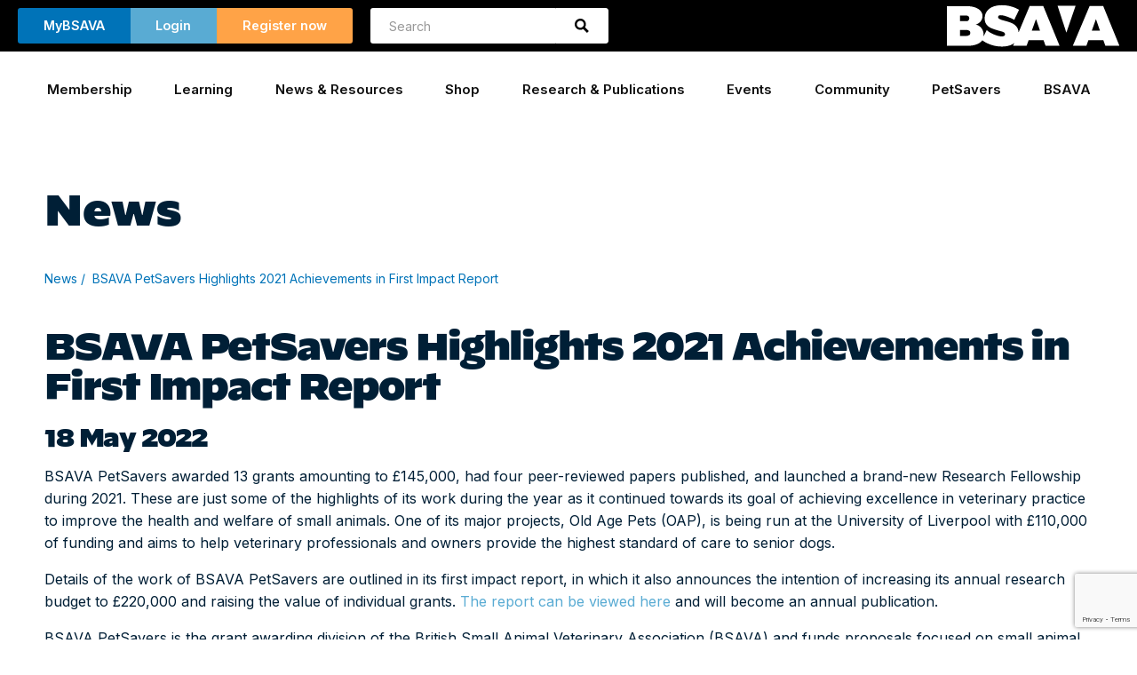

--- FILE ---
content_type: text/html; charset=utf-8
request_url: https://www.google.com/recaptcha/api2/anchor?ar=1&k=6Lc3biIiAAAAADksVtk4Bh_fd5heJzEHsbcpKpNu&co=aHR0cHM6Ly93d3cuYnNhdmEuY29tOjQ0Mw..&hl=en&v=PoyoqOPhxBO7pBk68S4YbpHZ&size=invisible&anchor-ms=20000&execute-ms=30000&cb=v9ziekipqv3n
body_size: 48932
content:
<!DOCTYPE HTML><html dir="ltr" lang="en"><head><meta http-equiv="Content-Type" content="text/html; charset=UTF-8">
<meta http-equiv="X-UA-Compatible" content="IE=edge">
<title>reCAPTCHA</title>
<style type="text/css">
/* cyrillic-ext */
@font-face {
  font-family: 'Roboto';
  font-style: normal;
  font-weight: 400;
  font-stretch: 100%;
  src: url(//fonts.gstatic.com/s/roboto/v48/KFO7CnqEu92Fr1ME7kSn66aGLdTylUAMa3GUBHMdazTgWw.woff2) format('woff2');
  unicode-range: U+0460-052F, U+1C80-1C8A, U+20B4, U+2DE0-2DFF, U+A640-A69F, U+FE2E-FE2F;
}
/* cyrillic */
@font-face {
  font-family: 'Roboto';
  font-style: normal;
  font-weight: 400;
  font-stretch: 100%;
  src: url(//fonts.gstatic.com/s/roboto/v48/KFO7CnqEu92Fr1ME7kSn66aGLdTylUAMa3iUBHMdazTgWw.woff2) format('woff2');
  unicode-range: U+0301, U+0400-045F, U+0490-0491, U+04B0-04B1, U+2116;
}
/* greek-ext */
@font-face {
  font-family: 'Roboto';
  font-style: normal;
  font-weight: 400;
  font-stretch: 100%;
  src: url(//fonts.gstatic.com/s/roboto/v48/KFO7CnqEu92Fr1ME7kSn66aGLdTylUAMa3CUBHMdazTgWw.woff2) format('woff2');
  unicode-range: U+1F00-1FFF;
}
/* greek */
@font-face {
  font-family: 'Roboto';
  font-style: normal;
  font-weight: 400;
  font-stretch: 100%;
  src: url(//fonts.gstatic.com/s/roboto/v48/KFO7CnqEu92Fr1ME7kSn66aGLdTylUAMa3-UBHMdazTgWw.woff2) format('woff2');
  unicode-range: U+0370-0377, U+037A-037F, U+0384-038A, U+038C, U+038E-03A1, U+03A3-03FF;
}
/* math */
@font-face {
  font-family: 'Roboto';
  font-style: normal;
  font-weight: 400;
  font-stretch: 100%;
  src: url(//fonts.gstatic.com/s/roboto/v48/KFO7CnqEu92Fr1ME7kSn66aGLdTylUAMawCUBHMdazTgWw.woff2) format('woff2');
  unicode-range: U+0302-0303, U+0305, U+0307-0308, U+0310, U+0312, U+0315, U+031A, U+0326-0327, U+032C, U+032F-0330, U+0332-0333, U+0338, U+033A, U+0346, U+034D, U+0391-03A1, U+03A3-03A9, U+03B1-03C9, U+03D1, U+03D5-03D6, U+03F0-03F1, U+03F4-03F5, U+2016-2017, U+2034-2038, U+203C, U+2040, U+2043, U+2047, U+2050, U+2057, U+205F, U+2070-2071, U+2074-208E, U+2090-209C, U+20D0-20DC, U+20E1, U+20E5-20EF, U+2100-2112, U+2114-2115, U+2117-2121, U+2123-214F, U+2190, U+2192, U+2194-21AE, U+21B0-21E5, U+21F1-21F2, U+21F4-2211, U+2213-2214, U+2216-22FF, U+2308-230B, U+2310, U+2319, U+231C-2321, U+2336-237A, U+237C, U+2395, U+239B-23B7, U+23D0, U+23DC-23E1, U+2474-2475, U+25AF, U+25B3, U+25B7, U+25BD, U+25C1, U+25CA, U+25CC, U+25FB, U+266D-266F, U+27C0-27FF, U+2900-2AFF, U+2B0E-2B11, U+2B30-2B4C, U+2BFE, U+3030, U+FF5B, U+FF5D, U+1D400-1D7FF, U+1EE00-1EEFF;
}
/* symbols */
@font-face {
  font-family: 'Roboto';
  font-style: normal;
  font-weight: 400;
  font-stretch: 100%;
  src: url(//fonts.gstatic.com/s/roboto/v48/KFO7CnqEu92Fr1ME7kSn66aGLdTylUAMaxKUBHMdazTgWw.woff2) format('woff2');
  unicode-range: U+0001-000C, U+000E-001F, U+007F-009F, U+20DD-20E0, U+20E2-20E4, U+2150-218F, U+2190, U+2192, U+2194-2199, U+21AF, U+21E6-21F0, U+21F3, U+2218-2219, U+2299, U+22C4-22C6, U+2300-243F, U+2440-244A, U+2460-24FF, U+25A0-27BF, U+2800-28FF, U+2921-2922, U+2981, U+29BF, U+29EB, U+2B00-2BFF, U+4DC0-4DFF, U+FFF9-FFFB, U+10140-1018E, U+10190-1019C, U+101A0, U+101D0-101FD, U+102E0-102FB, U+10E60-10E7E, U+1D2C0-1D2D3, U+1D2E0-1D37F, U+1F000-1F0FF, U+1F100-1F1AD, U+1F1E6-1F1FF, U+1F30D-1F30F, U+1F315, U+1F31C, U+1F31E, U+1F320-1F32C, U+1F336, U+1F378, U+1F37D, U+1F382, U+1F393-1F39F, U+1F3A7-1F3A8, U+1F3AC-1F3AF, U+1F3C2, U+1F3C4-1F3C6, U+1F3CA-1F3CE, U+1F3D4-1F3E0, U+1F3ED, U+1F3F1-1F3F3, U+1F3F5-1F3F7, U+1F408, U+1F415, U+1F41F, U+1F426, U+1F43F, U+1F441-1F442, U+1F444, U+1F446-1F449, U+1F44C-1F44E, U+1F453, U+1F46A, U+1F47D, U+1F4A3, U+1F4B0, U+1F4B3, U+1F4B9, U+1F4BB, U+1F4BF, U+1F4C8-1F4CB, U+1F4D6, U+1F4DA, U+1F4DF, U+1F4E3-1F4E6, U+1F4EA-1F4ED, U+1F4F7, U+1F4F9-1F4FB, U+1F4FD-1F4FE, U+1F503, U+1F507-1F50B, U+1F50D, U+1F512-1F513, U+1F53E-1F54A, U+1F54F-1F5FA, U+1F610, U+1F650-1F67F, U+1F687, U+1F68D, U+1F691, U+1F694, U+1F698, U+1F6AD, U+1F6B2, U+1F6B9-1F6BA, U+1F6BC, U+1F6C6-1F6CF, U+1F6D3-1F6D7, U+1F6E0-1F6EA, U+1F6F0-1F6F3, U+1F6F7-1F6FC, U+1F700-1F7FF, U+1F800-1F80B, U+1F810-1F847, U+1F850-1F859, U+1F860-1F887, U+1F890-1F8AD, U+1F8B0-1F8BB, U+1F8C0-1F8C1, U+1F900-1F90B, U+1F93B, U+1F946, U+1F984, U+1F996, U+1F9E9, U+1FA00-1FA6F, U+1FA70-1FA7C, U+1FA80-1FA89, U+1FA8F-1FAC6, U+1FACE-1FADC, U+1FADF-1FAE9, U+1FAF0-1FAF8, U+1FB00-1FBFF;
}
/* vietnamese */
@font-face {
  font-family: 'Roboto';
  font-style: normal;
  font-weight: 400;
  font-stretch: 100%;
  src: url(//fonts.gstatic.com/s/roboto/v48/KFO7CnqEu92Fr1ME7kSn66aGLdTylUAMa3OUBHMdazTgWw.woff2) format('woff2');
  unicode-range: U+0102-0103, U+0110-0111, U+0128-0129, U+0168-0169, U+01A0-01A1, U+01AF-01B0, U+0300-0301, U+0303-0304, U+0308-0309, U+0323, U+0329, U+1EA0-1EF9, U+20AB;
}
/* latin-ext */
@font-face {
  font-family: 'Roboto';
  font-style: normal;
  font-weight: 400;
  font-stretch: 100%;
  src: url(//fonts.gstatic.com/s/roboto/v48/KFO7CnqEu92Fr1ME7kSn66aGLdTylUAMa3KUBHMdazTgWw.woff2) format('woff2');
  unicode-range: U+0100-02BA, U+02BD-02C5, U+02C7-02CC, U+02CE-02D7, U+02DD-02FF, U+0304, U+0308, U+0329, U+1D00-1DBF, U+1E00-1E9F, U+1EF2-1EFF, U+2020, U+20A0-20AB, U+20AD-20C0, U+2113, U+2C60-2C7F, U+A720-A7FF;
}
/* latin */
@font-face {
  font-family: 'Roboto';
  font-style: normal;
  font-weight: 400;
  font-stretch: 100%;
  src: url(//fonts.gstatic.com/s/roboto/v48/KFO7CnqEu92Fr1ME7kSn66aGLdTylUAMa3yUBHMdazQ.woff2) format('woff2');
  unicode-range: U+0000-00FF, U+0131, U+0152-0153, U+02BB-02BC, U+02C6, U+02DA, U+02DC, U+0304, U+0308, U+0329, U+2000-206F, U+20AC, U+2122, U+2191, U+2193, U+2212, U+2215, U+FEFF, U+FFFD;
}
/* cyrillic-ext */
@font-face {
  font-family: 'Roboto';
  font-style: normal;
  font-weight: 500;
  font-stretch: 100%;
  src: url(//fonts.gstatic.com/s/roboto/v48/KFO7CnqEu92Fr1ME7kSn66aGLdTylUAMa3GUBHMdazTgWw.woff2) format('woff2');
  unicode-range: U+0460-052F, U+1C80-1C8A, U+20B4, U+2DE0-2DFF, U+A640-A69F, U+FE2E-FE2F;
}
/* cyrillic */
@font-face {
  font-family: 'Roboto';
  font-style: normal;
  font-weight: 500;
  font-stretch: 100%;
  src: url(//fonts.gstatic.com/s/roboto/v48/KFO7CnqEu92Fr1ME7kSn66aGLdTylUAMa3iUBHMdazTgWw.woff2) format('woff2');
  unicode-range: U+0301, U+0400-045F, U+0490-0491, U+04B0-04B1, U+2116;
}
/* greek-ext */
@font-face {
  font-family: 'Roboto';
  font-style: normal;
  font-weight: 500;
  font-stretch: 100%;
  src: url(//fonts.gstatic.com/s/roboto/v48/KFO7CnqEu92Fr1ME7kSn66aGLdTylUAMa3CUBHMdazTgWw.woff2) format('woff2');
  unicode-range: U+1F00-1FFF;
}
/* greek */
@font-face {
  font-family: 'Roboto';
  font-style: normal;
  font-weight: 500;
  font-stretch: 100%;
  src: url(//fonts.gstatic.com/s/roboto/v48/KFO7CnqEu92Fr1ME7kSn66aGLdTylUAMa3-UBHMdazTgWw.woff2) format('woff2');
  unicode-range: U+0370-0377, U+037A-037F, U+0384-038A, U+038C, U+038E-03A1, U+03A3-03FF;
}
/* math */
@font-face {
  font-family: 'Roboto';
  font-style: normal;
  font-weight: 500;
  font-stretch: 100%;
  src: url(//fonts.gstatic.com/s/roboto/v48/KFO7CnqEu92Fr1ME7kSn66aGLdTylUAMawCUBHMdazTgWw.woff2) format('woff2');
  unicode-range: U+0302-0303, U+0305, U+0307-0308, U+0310, U+0312, U+0315, U+031A, U+0326-0327, U+032C, U+032F-0330, U+0332-0333, U+0338, U+033A, U+0346, U+034D, U+0391-03A1, U+03A3-03A9, U+03B1-03C9, U+03D1, U+03D5-03D6, U+03F0-03F1, U+03F4-03F5, U+2016-2017, U+2034-2038, U+203C, U+2040, U+2043, U+2047, U+2050, U+2057, U+205F, U+2070-2071, U+2074-208E, U+2090-209C, U+20D0-20DC, U+20E1, U+20E5-20EF, U+2100-2112, U+2114-2115, U+2117-2121, U+2123-214F, U+2190, U+2192, U+2194-21AE, U+21B0-21E5, U+21F1-21F2, U+21F4-2211, U+2213-2214, U+2216-22FF, U+2308-230B, U+2310, U+2319, U+231C-2321, U+2336-237A, U+237C, U+2395, U+239B-23B7, U+23D0, U+23DC-23E1, U+2474-2475, U+25AF, U+25B3, U+25B7, U+25BD, U+25C1, U+25CA, U+25CC, U+25FB, U+266D-266F, U+27C0-27FF, U+2900-2AFF, U+2B0E-2B11, U+2B30-2B4C, U+2BFE, U+3030, U+FF5B, U+FF5D, U+1D400-1D7FF, U+1EE00-1EEFF;
}
/* symbols */
@font-face {
  font-family: 'Roboto';
  font-style: normal;
  font-weight: 500;
  font-stretch: 100%;
  src: url(//fonts.gstatic.com/s/roboto/v48/KFO7CnqEu92Fr1ME7kSn66aGLdTylUAMaxKUBHMdazTgWw.woff2) format('woff2');
  unicode-range: U+0001-000C, U+000E-001F, U+007F-009F, U+20DD-20E0, U+20E2-20E4, U+2150-218F, U+2190, U+2192, U+2194-2199, U+21AF, U+21E6-21F0, U+21F3, U+2218-2219, U+2299, U+22C4-22C6, U+2300-243F, U+2440-244A, U+2460-24FF, U+25A0-27BF, U+2800-28FF, U+2921-2922, U+2981, U+29BF, U+29EB, U+2B00-2BFF, U+4DC0-4DFF, U+FFF9-FFFB, U+10140-1018E, U+10190-1019C, U+101A0, U+101D0-101FD, U+102E0-102FB, U+10E60-10E7E, U+1D2C0-1D2D3, U+1D2E0-1D37F, U+1F000-1F0FF, U+1F100-1F1AD, U+1F1E6-1F1FF, U+1F30D-1F30F, U+1F315, U+1F31C, U+1F31E, U+1F320-1F32C, U+1F336, U+1F378, U+1F37D, U+1F382, U+1F393-1F39F, U+1F3A7-1F3A8, U+1F3AC-1F3AF, U+1F3C2, U+1F3C4-1F3C6, U+1F3CA-1F3CE, U+1F3D4-1F3E0, U+1F3ED, U+1F3F1-1F3F3, U+1F3F5-1F3F7, U+1F408, U+1F415, U+1F41F, U+1F426, U+1F43F, U+1F441-1F442, U+1F444, U+1F446-1F449, U+1F44C-1F44E, U+1F453, U+1F46A, U+1F47D, U+1F4A3, U+1F4B0, U+1F4B3, U+1F4B9, U+1F4BB, U+1F4BF, U+1F4C8-1F4CB, U+1F4D6, U+1F4DA, U+1F4DF, U+1F4E3-1F4E6, U+1F4EA-1F4ED, U+1F4F7, U+1F4F9-1F4FB, U+1F4FD-1F4FE, U+1F503, U+1F507-1F50B, U+1F50D, U+1F512-1F513, U+1F53E-1F54A, U+1F54F-1F5FA, U+1F610, U+1F650-1F67F, U+1F687, U+1F68D, U+1F691, U+1F694, U+1F698, U+1F6AD, U+1F6B2, U+1F6B9-1F6BA, U+1F6BC, U+1F6C6-1F6CF, U+1F6D3-1F6D7, U+1F6E0-1F6EA, U+1F6F0-1F6F3, U+1F6F7-1F6FC, U+1F700-1F7FF, U+1F800-1F80B, U+1F810-1F847, U+1F850-1F859, U+1F860-1F887, U+1F890-1F8AD, U+1F8B0-1F8BB, U+1F8C0-1F8C1, U+1F900-1F90B, U+1F93B, U+1F946, U+1F984, U+1F996, U+1F9E9, U+1FA00-1FA6F, U+1FA70-1FA7C, U+1FA80-1FA89, U+1FA8F-1FAC6, U+1FACE-1FADC, U+1FADF-1FAE9, U+1FAF0-1FAF8, U+1FB00-1FBFF;
}
/* vietnamese */
@font-face {
  font-family: 'Roboto';
  font-style: normal;
  font-weight: 500;
  font-stretch: 100%;
  src: url(//fonts.gstatic.com/s/roboto/v48/KFO7CnqEu92Fr1ME7kSn66aGLdTylUAMa3OUBHMdazTgWw.woff2) format('woff2');
  unicode-range: U+0102-0103, U+0110-0111, U+0128-0129, U+0168-0169, U+01A0-01A1, U+01AF-01B0, U+0300-0301, U+0303-0304, U+0308-0309, U+0323, U+0329, U+1EA0-1EF9, U+20AB;
}
/* latin-ext */
@font-face {
  font-family: 'Roboto';
  font-style: normal;
  font-weight: 500;
  font-stretch: 100%;
  src: url(//fonts.gstatic.com/s/roboto/v48/KFO7CnqEu92Fr1ME7kSn66aGLdTylUAMa3KUBHMdazTgWw.woff2) format('woff2');
  unicode-range: U+0100-02BA, U+02BD-02C5, U+02C7-02CC, U+02CE-02D7, U+02DD-02FF, U+0304, U+0308, U+0329, U+1D00-1DBF, U+1E00-1E9F, U+1EF2-1EFF, U+2020, U+20A0-20AB, U+20AD-20C0, U+2113, U+2C60-2C7F, U+A720-A7FF;
}
/* latin */
@font-face {
  font-family: 'Roboto';
  font-style: normal;
  font-weight: 500;
  font-stretch: 100%;
  src: url(//fonts.gstatic.com/s/roboto/v48/KFO7CnqEu92Fr1ME7kSn66aGLdTylUAMa3yUBHMdazQ.woff2) format('woff2');
  unicode-range: U+0000-00FF, U+0131, U+0152-0153, U+02BB-02BC, U+02C6, U+02DA, U+02DC, U+0304, U+0308, U+0329, U+2000-206F, U+20AC, U+2122, U+2191, U+2193, U+2212, U+2215, U+FEFF, U+FFFD;
}
/* cyrillic-ext */
@font-face {
  font-family: 'Roboto';
  font-style: normal;
  font-weight: 900;
  font-stretch: 100%;
  src: url(//fonts.gstatic.com/s/roboto/v48/KFO7CnqEu92Fr1ME7kSn66aGLdTylUAMa3GUBHMdazTgWw.woff2) format('woff2');
  unicode-range: U+0460-052F, U+1C80-1C8A, U+20B4, U+2DE0-2DFF, U+A640-A69F, U+FE2E-FE2F;
}
/* cyrillic */
@font-face {
  font-family: 'Roboto';
  font-style: normal;
  font-weight: 900;
  font-stretch: 100%;
  src: url(//fonts.gstatic.com/s/roboto/v48/KFO7CnqEu92Fr1ME7kSn66aGLdTylUAMa3iUBHMdazTgWw.woff2) format('woff2');
  unicode-range: U+0301, U+0400-045F, U+0490-0491, U+04B0-04B1, U+2116;
}
/* greek-ext */
@font-face {
  font-family: 'Roboto';
  font-style: normal;
  font-weight: 900;
  font-stretch: 100%;
  src: url(//fonts.gstatic.com/s/roboto/v48/KFO7CnqEu92Fr1ME7kSn66aGLdTylUAMa3CUBHMdazTgWw.woff2) format('woff2');
  unicode-range: U+1F00-1FFF;
}
/* greek */
@font-face {
  font-family: 'Roboto';
  font-style: normal;
  font-weight: 900;
  font-stretch: 100%;
  src: url(//fonts.gstatic.com/s/roboto/v48/KFO7CnqEu92Fr1ME7kSn66aGLdTylUAMa3-UBHMdazTgWw.woff2) format('woff2');
  unicode-range: U+0370-0377, U+037A-037F, U+0384-038A, U+038C, U+038E-03A1, U+03A3-03FF;
}
/* math */
@font-face {
  font-family: 'Roboto';
  font-style: normal;
  font-weight: 900;
  font-stretch: 100%;
  src: url(//fonts.gstatic.com/s/roboto/v48/KFO7CnqEu92Fr1ME7kSn66aGLdTylUAMawCUBHMdazTgWw.woff2) format('woff2');
  unicode-range: U+0302-0303, U+0305, U+0307-0308, U+0310, U+0312, U+0315, U+031A, U+0326-0327, U+032C, U+032F-0330, U+0332-0333, U+0338, U+033A, U+0346, U+034D, U+0391-03A1, U+03A3-03A9, U+03B1-03C9, U+03D1, U+03D5-03D6, U+03F0-03F1, U+03F4-03F5, U+2016-2017, U+2034-2038, U+203C, U+2040, U+2043, U+2047, U+2050, U+2057, U+205F, U+2070-2071, U+2074-208E, U+2090-209C, U+20D0-20DC, U+20E1, U+20E5-20EF, U+2100-2112, U+2114-2115, U+2117-2121, U+2123-214F, U+2190, U+2192, U+2194-21AE, U+21B0-21E5, U+21F1-21F2, U+21F4-2211, U+2213-2214, U+2216-22FF, U+2308-230B, U+2310, U+2319, U+231C-2321, U+2336-237A, U+237C, U+2395, U+239B-23B7, U+23D0, U+23DC-23E1, U+2474-2475, U+25AF, U+25B3, U+25B7, U+25BD, U+25C1, U+25CA, U+25CC, U+25FB, U+266D-266F, U+27C0-27FF, U+2900-2AFF, U+2B0E-2B11, U+2B30-2B4C, U+2BFE, U+3030, U+FF5B, U+FF5D, U+1D400-1D7FF, U+1EE00-1EEFF;
}
/* symbols */
@font-face {
  font-family: 'Roboto';
  font-style: normal;
  font-weight: 900;
  font-stretch: 100%;
  src: url(//fonts.gstatic.com/s/roboto/v48/KFO7CnqEu92Fr1ME7kSn66aGLdTylUAMaxKUBHMdazTgWw.woff2) format('woff2');
  unicode-range: U+0001-000C, U+000E-001F, U+007F-009F, U+20DD-20E0, U+20E2-20E4, U+2150-218F, U+2190, U+2192, U+2194-2199, U+21AF, U+21E6-21F0, U+21F3, U+2218-2219, U+2299, U+22C4-22C6, U+2300-243F, U+2440-244A, U+2460-24FF, U+25A0-27BF, U+2800-28FF, U+2921-2922, U+2981, U+29BF, U+29EB, U+2B00-2BFF, U+4DC0-4DFF, U+FFF9-FFFB, U+10140-1018E, U+10190-1019C, U+101A0, U+101D0-101FD, U+102E0-102FB, U+10E60-10E7E, U+1D2C0-1D2D3, U+1D2E0-1D37F, U+1F000-1F0FF, U+1F100-1F1AD, U+1F1E6-1F1FF, U+1F30D-1F30F, U+1F315, U+1F31C, U+1F31E, U+1F320-1F32C, U+1F336, U+1F378, U+1F37D, U+1F382, U+1F393-1F39F, U+1F3A7-1F3A8, U+1F3AC-1F3AF, U+1F3C2, U+1F3C4-1F3C6, U+1F3CA-1F3CE, U+1F3D4-1F3E0, U+1F3ED, U+1F3F1-1F3F3, U+1F3F5-1F3F7, U+1F408, U+1F415, U+1F41F, U+1F426, U+1F43F, U+1F441-1F442, U+1F444, U+1F446-1F449, U+1F44C-1F44E, U+1F453, U+1F46A, U+1F47D, U+1F4A3, U+1F4B0, U+1F4B3, U+1F4B9, U+1F4BB, U+1F4BF, U+1F4C8-1F4CB, U+1F4D6, U+1F4DA, U+1F4DF, U+1F4E3-1F4E6, U+1F4EA-1F4ED, U+1F4F7, U+1F4F9-1F4FB, U+1F4FD-1F4FE, U+1F503, U+1F507-1F50B, U+1F50D, U+1F512-1F513, U+1F53E-1F54A, U+1F54F-1F5FA, U+1F610, U+1F650-1F67F, U+1F687, U+1F68D, U+1F691, U+1F694, U+1F698, U+1F6AD, U+1F6B2, U+1F6B9-1F6BA, U+1F6BC, U+1F6C6-1F6CF, U+1F6D3-1F6D7, U+1F6E0-1F6EA, U+1F6F0-1F6F3, U+1F6F7-1F6FC, U+1F700-1F7FF, U+1F800-1F80B, U+1F810-1F847, U+1F850-1F859, U+1F860-1F887, U+1F890-1F8AD, U+1F8B0-1F8BB, U+1F8C0-1F8C1, U+1F900-1F90B, U+1F93B, U+1F946, U+1F984, U+1F996, U+1F9E9, U+1FA00-1FA6F, U+1FA70-1FA7C, U+1FA80-1FA89, U+1FA8F-1FAC6, U+1FACE-1FADC, U+1FADF-1FAE9, U+1FAF0-1FAF8, U+1FB00-1FBFF;
}
/* vietnamese */
@font-face {
  font-family: 'Roboto';
  font-style: normal;
  font-weight: 900;
  font-stretch: 100%;
  src: url(//fonts.gstatic.com/s/roboto/v48/KFO7CnqEu92Fr1ME7kSn66aGLdTylUAMa3OUBHMdazTgWw.woff2) format('woff2');
  unicode-range: U+0102-0103, U+0110-0111, U+0128-0129, U+0168-0169, U+01A0-01A1, U+01AF-01B0, U+0300-0301, U+0303-0304, U+0308-0309, U+0323, U+0329, U+1EA0-1EF9, U+20AB;
}
/* latin-ext */
@font-face {
  font-family: 'Roboto';
  font-style: normal;
  font-weight: 900;
  font-stretch: 100%;
  src: url(//fonts.gstatic.com/s/roboto/v48/KFO7CnqEu92Fr1ME7kSn66aGLdTylUAMa3KUBHMdazTgWw.woff2) format('woff2');
  unicode-range: U+0100-02BA, U+02BD-02C5, U+02C7-02CC, U+02CE-02D7, U+02DD-02FF, U+0304, U+0308, U+0329, U+1D00-1DBF, U+1E00-1E9F, U+1EF2-1EFF, U+2020, U+20A0-20AB, U+20AD-20C0, U+2113, U+2C60-2C7F, U+A720-A7FF;
}
/* latin */
@font-face {
  font-family: 'Roboto';
  font-style: normal;
  font-weight: 900;
  font-stretch: 100%;
  src: url(//fonts.gstatic.com/s/roboto/v48/KFO7CnqEu92Fr1ME7kSn66aGLdTylUAMa3yUBHMdazQ.woff2) format('woff2');
  unicode-range: U+0000-00FF, U+0131, U+0152-0153, U+02BB-02BC, U+02C6, U+02DA, U+02DC, U+0304, U+0308, U+0329, U+2000-206F, U+20AC, U+2122, U+2191, U+2193, U+2212, U+2215, U+FEFF, U+FFFD;
}

</style>
<link rel="stylesheet" type="text/css" href="https://www.gstatic.com/recaptcha/releases/PoyoqOPhxBO7pBk68S4YbpHZ/styles__ltr.css">
<script nonce="pS93LTHrKtut8MDOEfbp-A" type="text/javascript">window['__recaptcha_api'] = 'https://www.google.com/recaptcha/api2/';</script>
<script type="text/javascript" src="https://www.gstatic.com/recaptcha/releases/PoyoqOPhxBO7pBk68S4YbpHZ/recaptcha__en.js" nonce="pS93LTHrKtut8MDOEfbp-A">
      
    </script></head>
<body><div id="rc-anchor-alert" class="rc-anchor-alert"></div>
<input type="hidden" id="recaptcha-token" value="[base64]">
<script type="text/javascript" nonce="pS93LTHrKtut8MDOEfbp-A">
      recaptcha.anchor.Main.init("[\x22ainput\x22,[\x22bgdata\x22,\x22\x22,\[base64]/[base64]/MjU1Ong/[base64]/[base64]/[base64]/[base64]/[base64]/[base64]/[base64]/[base64]/[base64]/[base64]/[base64]/[base64]/[base64]/[base64]/[base64]\\u003d\x22,\[base64]\x22,\x22FMKnYw7DmMKlK13CvMKLJMOBOEDDvsKHw7doBcKXw5t4wprDoE53w77Ct1vDiF/Ck8Kmw6PClCZuGsOCw44tTwXCh8KVM3Q1w7cQG8OPcRd8QsOAwrl1VMKXw5HDnl/[base64]/DnMKEw4FoYFfDmMKqPRHCqMKqwppkeTNrw6NGNsOTw4DCmcO2K0Q8wrYlZsO3wppjGSh+w7h5Z3fDrMK5ay/DonMkQMOVwqrCpsOOw4PDuMO3w5xiw4nDgcKPwrhSw5/DncOXwp7CtcOIYgg3w73CpMOhw4XDiiIPND9Uw4/DjcOnMG/DpHLDvsOoRUXCo8ODbMK9wp/Dp8Ofw7zCnMKJwo1Gw409wqdRw7jDpl3CqkTDsnrDjMKXw4PDhwtRwrZNTsK9OsKcEMOkwoPCl8KXTcKgwqFVH250F8KtL8OCw5EvwqZPTsKRwqALTAFCw55JWMK0wrk7w7HDtU9tSAPDtcOkwr/Co8OyPArCmsOmwqofwqErw4FOJ8O2TnlCKsOia8KwC8OnLQrCvlIVw5PDkWUfw5Bjwo0+w6DCtHMmLcO3wpLDtEg0w6zCqFzCncKbBm3Dl8OFHVhxTFkRDMKDwrnDtXPCmsO4w43DsnXDl8OyRBXDsxBCwp1xw65lwqbCgMKMwogyMMKVSS3Cpi/CqhzCogDDiVEfw5/DmcKEOjIew6U9fMO9wqgAY8O5emZnQMOLF8OFSMO7wrTCnGzCkXwuB8O+EQjCqsKkwqLDv2VXwrR9HsOBPcOfw7HDig5sw4HDmFpGw6DCosKswrDDrcOCwpnCnVzDsgJHw5/CojXCo8KAB3wBw5nDlMKVPnbCusKXw4UWK0TDvnTCnMKvwrLCmyIbwrPCuiDCtMOxw54vwrQHw7/DoTkeFsKpw6bDj2gpBcOfZcKQNw7DisKLYizCgcKVw5crwokoLQHCisOHwq0/R8OGwoo/a8OuYcOwPMOXCTZSw6sLwoFKw5fDo3vDuSnCvMOfwpvCnsK/KsKHw5zCuAnDmcONZcOHXHYPCywQOsKBwo3CuxIZw7HCi23CsAfCvwVvwrfDnMKMw7dgOV89w4DCmF/DjMKDBHguw6VMYcKBw7cTwqxhw5bDmU/DkEJiw6EjwrcYw47CmMOjwofDssKtw5UPNsKKw4TCtQ3CmcOkf2bCkSnCncOyGS3CvcKDQFXCqsOJwp0PGiogwqfDg281VMOqTsOAwoPClBXCu8KTdcOOw4zDuyd3OznCrx/[base64]/UVEANiTCsMKlNl0nw7LCg8K9wptjAcOTwosKTgzCuxoqw7HCncKSw7jCuV1cPgnDni4nwrsAb8KfwrrCsiXClMO0w5wGwrY8w4RwwpYiwoPDu8Oxw53Ck8ObIcKCw5ZIwpjCqBYTQcKjDsKTw6fDqcKtwp/DhMKEaMKBw5DCgClVwp9cwpVVXU/DsF7ChhldIxFSw5tDP8OYCMKzw5FqCMKVPcO7agEew5LCqMOYw5HDpFDCv07DunACw6VYwogUw73CtSUnwr/[base64]/Cr8OTwp8Gw7bDk0/DrS/DtGM5w4TDvsKow6nDpsKkw7fCnxYEw4chRsKzDlLCkxPDiGw1wqwEKF8cIsKPwrtiKG42eFDCoCfCgsKOBMKwR0jClxMRw7xVw6zCsG9Dw7ABTyHCqcKgwq1ow4vCqcOMc3o2wqzDlMKow5tyAsOiw7x2w47DhsO5wpIew7Z/w7DCvcO9Si/DgjrCt8OIXGt7wrdyAlfDmcKPK8KKw6l1w7lSw4nDqcKxw60SwrfCmcOKw4HCn21TaTPCr8K/[base64]/CnsO+V8OhAlrCucKKLsKnw4w3GAAmbcK1FcOyw5TCmcOwwpdDdsKLd8Okw4Blw47Dm8K6MErDjR40wq0yVXYswr3DpQbCi8KSRAdOw5ZcMgzCmMOpw73CocKowqLCmcKYw7PDqxIpw6HCi3/Cg8KAwrE0eSPDj8OCwpfChcKkwqd6wojDjTwETXrDpDHCoHQsTG7DqRIPwpLCoz0LAcOAPHJXJMOfwrbDlMKEw4bCm0MvbcKXJ8KVBcO6w7MuA8KeLcO9wo7ChEXCj8Oww5NZwr/CgWIYTFTDksOKwqFYSH4/w7ZUw58GdMKzw7TCnGISw5o+GgjDqcK8w5xow4DDkMK7G8KkYwZ6NwNQAcOawp3Cq8K+RThAw5wfw4zDiMOfw5Ihw5TDvT9kw6HChyLCn23Cj8K9wqsgwrHCiMOnwpc/w4HCgcObw5XChMKoZ8OSdFfDkRd2wofCl8Khw5J6wrLDvMK4w6U/PRbDmcOew6smwqh4woTCkgwXw6cewpjDmENyw4RjMV3DhcKZw4QIKEsMwrHCksO9FVJyaMKHw5cBw6lDfykFa8OMw7c+PUdFexoiwoZ2V8Osw6wDwp8fw5fCtsOZwptVCsKvS3XDqsOOw7/DqcOTw5tEDcKudcO5w7/CthJFLsKMwqrDlMKAwqgDwpXDgj4nesK8bW5SDMO5w6pMBMOoc8KPN0bDoS5/H8KVCS3DhsOfUA/CnMKew6PCh8KNF8Ocwr/DmkTChcONw7zDgjvDv0fCkMOCNsKkw4kiFjRXwokLUxoaw7bCnMKTw5jDiMKFwqHDnsKswo16TMOSwpzCgcObw6AfTHDDnngLVXhkw5hvw7NhwofDrnTDu0NGFjDDm8KaYl/CgXDDoMK4CkbCsMKcwrrDusKuGlctACdhfcKww4AnLCXCqkRUw4fDiE9tw7MMwrfCs8OKMcOKwpLDvsKzWyrDm8OJBsONwqJGw7nChsOWK3rCmHgmw6rCllJcV8O6eGUwwpXCjsOMw77Cj8KbJC/[base64]/[base64]/DhhQTcMK3F8ORwq0gw71tGwNbwotJw583bcOoIcKIwrBCFMOvw6vCrcKnPy9Rw7hnw4PDoTY9w77Dq8KqVxvCnsKEwoQcMsO0NMKbwo3Di8ONOsOtFn9twpptfsOKf8K2wojDvgtiw5ZxOGVewo/[base64]/CgsKrPAoMw4wqwqt/CWJeR8OeCx7Dt8OpwqzDpMKgwrjCkcODwqTCiGjCicO8TXHCgX1HQBRYwqDDhcORPcKIH8KPLUrDhsK3w7tVbcKLIltVVsKLTsKhfR/Cum3DjMOlwoXDn8K3dcO7woPDrsKWw4/[base64]/[base64]/Dp8Khw5hYw6bDjANuw6vDosOVw4zDh8O0wobCtcKWLMK6CsK+Y3EeccKCPcKaFsO/w7Nww7UgSmUpWcKiw7oLTsOpw6bDhsOyw7VZGy/CtcOhCcO2wr/[base64]/DssOaRsOaewQFHmFPwpnCgUVRw6rDuMORNQtrw4jCl8KNw79ew5E7wpTCnUA4wrEbMC8Vw5zDhcKBw5bCpH3DukxYL8K5e8K9wobDrMKww48LGiZaeC5OTcKYccORKcOKWgfCkcOXacOldMOFwqjCgEDDgwNseU9vwo3Dg8OnO1PDkMKEEB3CssO5Vl/DuyXDkW7CqhvCvMKjw5kdw6XCiml8Q2XDgcOsIcKiw7VoSFrDj8KYRD47wq94I3o0N1gsw7nCmMOmwpRXw57CncKHPcOVBcOkBhfDjsKJDsOoNcOIw7h2ejXCi8O8R8KKKsKIw7FWHDIlwr3DjHlwMMOKwo/Ci8KdwoxLwrbCljRsXht3EcO7f8K6w7dMwpdxbcOvX21zw5/ClGbDpmTCvMKHw6rClsOfwo8Dw5k/L8OSw6zCrMKIZ03CnjBtwonDtlZfw6QBfcO0TsKPIwkUwp5PV8OMwovCmcKQH8OUIsKUwo9EXkbCi8K9H8KFUMKhA3Yiwrlrw7UmWMOqwobCr8OEwrt/[base64]/DqzHDtVrDo2DDjR7DpR7DicOhwrBdwqLCj8OPw6UWw6lPwr0Iw4Upw7HDpsOUeirCvm3ChAbCgMKVWcOcTcKCOsKYR8OEHMKiOwJ3Sg/Dh8O+HcOjw7Aqaz1zMMO/w7dcOsOoNcOANcKNwpvDk8OEw48gesOpGgTCqjDDmlHCrnzCgGhGwoMuW20ceMO8wrjCrVfDszMvw6/CkVrDtMOCJcKDwotRwonDpcKDwpYPwqLCmMKaw6hew5pOwqjDksO4w6PCkyHCnTrCuMO7VRDCjcKcLMOMwo3CulrDrcKww4tZbcKGwrIcN8KfKMKVwqI3cMKVwrbDnsKpejnCtmjDpmUzwrIFeFt/GxXDlXnCscOULjgLw6kowpN5w5vDlMK7w7EiK8KFwrBRwpIaw7PCnSvDvW/CkMOsw7zDl3fCi8OFwrbCiyfCh8OLZ8KrNQ3CuTLDkkHDtsOLd0FVwpjCqsO8w5YcfjVswrXCrnfDgMKPVBDCmsOiwrPCoMKew6/DncK8w6oJw7jCuU3Cm37DvnzCq8O9MDrDn8O+NMOOY8OWLXtTw63CqEXDoS0Ow7vCjcO7woN0PcK5fXBLAsKuw7UAwrjDnMO5KsKRLzYkw7zCqUnCtHwOBgHDosOHwpZyw75RwpDCv3LCkcOJUMONwoYIOcO9JMKAwqbDumMfNMOGa2DCpA/[base64]/w6PCvzV0wphzKsKxW8O6w5nCsG4Hw788TMK2GcO1w5HDh8O2wqZePsOUw5EUIMKDRghaw4XDt8OjwpDDpDccUHNMaMKswqTDgB5dw6E7S8OvwqlMdMKtw6vDlTZLwpszwpdkw4QGwp/CrmfCoMKCABvCiWrDmcO5DGTCjMK+OR3CicOKX20Uw53ClEPDosOceMKbWVXClMOTw7nDvsK3wqnDlnsze1l2Y8KkS3V1wpA+Z8O8wrE8dHohwpjChT08ehxnw4PCmcO3JcO8w7NQw4Z2w4Unwq/Dn3BECx99Hx4vLmrDusOtfAsiDVLDhEjDtQPDpsO7FUJSFGY2ecK7w53DghxxOhAUw6bCvMO7MMOZw5YTYMOHDltXGwvCucKsLBXClh9FcMK7w7XCt8K0C8KcIcO8Lg/DgsOLwp3DlhnDjmYnaMKJwqvDr8Ozw6Zfw5oiw4DCgEPDuDxuPMOgwqzCv8KpLBxYZsKQwr4OwpnDnHHDvMKCdFdPw5xjwpg/VcKMfV8hJcOUDsOpw5fCpUdawoJawqHDoWMXwp4qw7jDocKvJ8ORw7PDqHRtw6pKMREkw6vCucKYw6LDlcK4a1bDuVXCssKBZl41M3HDkMKDIsOZDytBEj8ZS1bDk8OVC10MLVRywq7DrB3CusKpw61Dw6TDoXU/[base64]/CucKowqpFworDtsO7G8OGBcOkbRzCscOwwq5AwrYHwopAWj3Ck2rCiHtcYsOEOXHCm8KScsOBHX7CgMONQcOUdl3CusOCeAHDs0zDo8OsD8K5Gz/Dh8KoVW4ULXR8XsORNCUQw4F/W8K8w7gbw5PCn3UiwrPCiMORw7/DqsKeS8KfdSMMDRUyRz7DqMO+GUZ6CMKnVEvCssKew5rDkm5Xw4vCi8OwfgMrwp4+H8K5VcKVGTPCs8OewoppEWDDpcOwbsOiw70Tw4zCh0zDpjXDri9pw7ETwo7DnMORwoI0Ky/DtsORwonDok1yw6TDusOMEMKHw5bDhB3DjMO+wrXCtsK7wqzCksOnwrbDigjDs8O/w6dOVzxKw6fCssOJw6vDnzY7PRDCpnhERcKkI8Ojw5jDusKGwoF1wpVnI8ObJC3CtSnDiGDChcKXPsOQwqJ4FsK7H8Orw6XCi8K5OsOma8O1w4XCpWBrBcOwdm/DqW7CryfDk1J1wo48EwzDl8K6wqLDm8KwGsKgDsKcXcKrZ8OmRnd5wpUaBnx6worCqMOEcCPDvcKsVcK2woVsw6YkV8O/w6vDqsKhf8KUKHvDnsOIGiFIFFTCvVtPw5YQwpTCtcODQsOZN8KzwosJwpQtKGhLNDTDqcOPwovDjMKYHh0BNMKIKCoiwp58IntmKcKXTMOWEFLCqT7DlQ9NwpvCg0HDtCrCiHkqw6dUYDIfKsKOUcKpayBZLjJrHMOiwq3DlDbDj8OQw7/DsHXDrcKew4o3UELChcOnAcK7NjV6w5dvw5TCqsKMwqTDscK4w4MNTMKbw6ZidsK6Bl1hSGHCqHbDlxvDqcKewqzCksKxwpTDlh5AM8OrcTTDqsKMw7krZGDDix/DrgHDq8KVwpHDmsOsw4BjOGfCqi7CuWw/CMOjwofDqSjDokzDoWI7DMOTw6kMbQNVOsK2wp5Pw7/CssOXwoZVwpbDgnojw7/Cnk/CmMKRwpkLPnvCrXDDh2TChk3DhsOOwrNNwqTCoHljEsKQMRnDkjt5AizCnwbDl8OJw6XCk8OhwpDDrAnCtUE8RMO+woDCq8Oof8KUw5FHwqDDhsKdwoZ5wpcOw6pwJsORwpVMMMO/[base64]/w4J8RHVlwowYWcOPIlfCuCfCp8OGw5kuwp0ow4vDuFLDj8O+wpNZwoRqwqh1wos8ag7CvMKfw58tP8K/HMOSwq0dA19ycEcIHcKEw61nw57Dl0kzwoDDuV4/XsKbJcKVXMKqUsKRw5B1OcO9w44fwq7DrQpEwqlkMcKxwog6A2RFwr4ZamvDrEZTwoM7CcOsw7bCjMK6JnFWwr12OR/CrjLDn8KXw7QgwoZEwojDjAfCocOowp7CuMOgcwZcw67CilvDosOhRw7CnsOdY8Kbw5jCojrCscKGAcOPZTzDq15hw7DDqcKfFMKIwpfDqsO0w57DhRgAw5zChRE0wqRKwqUYw5HCusO6L2bDnFlnQTACZyEQNMOdwqQcBcOtw69/wrPDvMKBB8OtwrVwIigJw79hPBZUw7YhO8ONIyIywrXDs8K6wrUxdMOTa8Omw4DCn8KzwqtjwoLDkMKqDcKewoTDvCLCvS0WSsOqaQfDuVXCj1pkZk3CpsKdwoUnw55IdsOETTfDgcKxwpzCgMOuZx/CtMO2woNEwqAoFEJiFsOgflNawo/CpsOjbDw2YFhoAMKZbMO5HQPCiB0qH8KeB8OgKHElw6bDmcK5XMOcw6ZvTVjCoU1/fGLDjMKFw6PDvA3CvB/CuWvCocOpUTFsVMKQaQd2wo8/wpzCvcKkH8KBKcKDDiRRwrjCoHQJJcKXw5LCmcODBsKuw4/DhMOHZy4IOsOBQcKBwoPCoCnDl8KzezLDr8K7R3rDgMOnZm01wrR9w7grwrbCiwjDscOEw5FvcMOjOsKObMKdE8KuccOaOcOmD8Kqw7RDwpQWwoUPwphVVsKOI0TCs8KZSiM7QUEhOsOKJ8KKQ8Ktwp1sT2/[base64]/w58Vwp/CpQEMbcOydcOaw6HCu8OEw7RhwoHDlcO6wpXDslMzwr5ow4vDvT/CnV/DjgXCsGbClcKxw7/[base64]/Djxddw69/NmXDvTXDv8KrZTzDosKMwooYHCdYH8OeMMKWw4rDssK9wobCkHApEGTCtcO4AcKhwoZCa2fChcOAwrbDs0EIWRPDksOCf8KrwqjCvxddwqsbwojCkcOVVMOPw5DCp3/ClzoZw5HDhhRtwpTDmMKzwqPCgsK6QsO5wqrCukvDqWjCoWxCw6/Du1jClsKaM1YCZMO+w77DlARoPgPDscKkHMK8woPDkSzDmMOJMsOfRURpV8O/dcOAfjN2SsKPDsK2wpPDm8Ofw5TDrxtAw51Zw7zDrsO2LMKRfcKoOMOsPMOmVsKbw7LDmWPCoGHDjFpjAcKuw63ChcK8worDr8K+LcODw4bCpGgzBWnCgT/DpDVxL8K0w4fDj3PDoVkyNsOhw7x6wqZrWQfCpVYxVsOEwrLChcKkw69MacKDKcKpw6k+wqUjwqjDgMKiw4wGTmLDoMK+wpkkwoAGK8ONUcKTw7TCsyQLY8KZB8KGwrbDqMOAVi1Aw6rDng/DtwvDjgU7FmUaPCDDn8OcGwIjwovCjnPDmH7DqcKrw5nDjsKMUWzCtzHCp2B2CFbDulTCtBfDv8K1HxvCpsKiw4bDlCNQw7Fiw4TCtDjCo8KSAsOEw57Dk8OOwoPCjlZ6w7TDl157w4rCrMKDwoHCvFIxwp/CvSDDvsKsE8KVw4LCtUcBwo5DVFzCicK4wowKwpRKeUkhw6bCjVoiw6Jmw5TDhgYLHRNbw5c3wrvCtGc9w5lVw6PDsG3Dl8O4JcOyw6PDsMKgZ8O6w4E5W8Okwpojwq0Ww5/[base64]/[base64]/DhSPDqcO2w73DoMOuw7hkesOEwrsGwq8ywqYtRsKHE8Ktw4HCgMKRwrHDtT/[base64]/W8Obw6s4woYBXkwoYcOaVCvCisKwwqLDq8KRw6DCocOgOMKFM8O6cMOQZcOpwo1cwrzCuSjCtTtOb2zCi8KwSmnDnQEbcFnDilclwoVMCcKiD0HCozZXwp4nwrHDpz7DosOlwql3w7k0w4AvUhjDiMOgwqhpWkBdwrDCiRTCvsO7asONWsO/[base64]/X8KnLxzCtMKpTxQcw7vDocKjCHVcDcKDwpIPPyZWJ8KEOXLCgVbCj2kjdRvDhRkNwp94wq0RdxQ0SwjDl8KjwpZhUMOKHjJXBsKrWHJhwq9Rw4TDq2tFBXfDjgbCncK1HcKuwp/[base64]/[base64]/Cs1fClg8Ca1LDrsK5w6/[base64]/ClAXCpx3DklnCkcKZw5t4w4rDrsO3d8KFT8K6wrNhwo5iLzPDgMOlwr7ChMKhS3jCo8KAwp3Dsjs7w4Qfw5MIw5lfE1Rqw4PClMKpVX97w6tkKGt8fsOQc8KqwpVLRXXDmcOxSnnCsnkIDMO+I1nCssOgAsKCCDB7S23DscK/cmVAw7rCugXClMOkBhrDo8KDFXdqw5VVwo4Yw7dWw55oW8OJFkDDk8OHNcO8My9jwqLDiQXCsMOnw45Vw7w2Z8K1w4g+w7AUworDkMOtw6saSGF/w5XDsMKhc8K3Qh/ClCJKwqDCsMKLw6ABLw92w4HDrsO3cBIDwpLDpMK7VsOHw6TDl2Z5e0DDoMKJXMK0w4HDmAfCksOdwprCssOOAnped8KAwrMpwp/[base64]/w5pPw6Jww79nNHodfxPClWIMwr/Di8K5YAzDkhjDqMO4wp45wpDDtk/[base64]/[base64]/CmBlZwpsUG8O/w5vDtkzCqcOecQfDqsKxB1/DhsOIHlTClh3DhmA5dMKxw6Imw7fCkC7Cq8OpwpTDusKbWMO+wrRzw5/[base64]/DjiXCkcOrwpfCninDmQvDjsK/AsKhwoJoVsKmYcKpLT7Du8OPw5rDg1pZwoXDqMK0XDDDl8KywobCuSPDmcKtaUk0w4kDAMObwpccw7vDnCDDohE6fcOHwqIIO8KLS07CoDxnw6vCusObBcK9wq/CvHrCrcOtBBjCtAvDk8O3O8OuXcK2wq/[base64]/Cq8OkKsOXw4TDgUPCqFHCsMOFwrJDwrfDhGbDtcORY8OqEkrDocOxJsKSC8OOw54iw7RBwrcoambCrW7DnSzDkMOYH09NJgXCt3cIw6w4bijCisKXRSI2GcK8wrNtw5jCs2PDi8Kbw7dXwoTDiMOvwrZEDMOFwq5/w7PDt8OcWWDCthDDusOAwrJsVCbCicOBOxPDvcOlQsKHRAVNbMOkwq7CqsK3K3HDi8OYw5MEWl/DoMOFci7CisKTfirDmsKhwqxFwpzDgEzDsCV9w4QkG8OQw7tAw5ROLcO+W2YubWscWMOYDE4UacOrw7oNSR/DuULCvVQkUjQ/w6jCusK8VMOBw79jPcKiwqgmVhjCqhDCuEtRwq9Nw7DCtx/CjcKBw4TDmw3CjFPCqTgxM8OFSsKUwrE5UXHDtsKDCMKiwrjDjzNxw6XDmsKxfCh6wpIiV8K3w71rw7vDkh/DkyrDq3PDhR0fw59OLwzCiXXDgsKyw7NvXSrDj8KcVRkkwpHDvsKOw4HDnjFLS8KmwqBMw54/OsOMDMOzfMK0wroxFMODDMKGEMO+wqfClsKzHklILmZDCC5SwoJMw6zDssKvY8OgawrDq8KUZEBga8ObGMO4w53CtcK8Sh56w7zCigzCmHbDpsOPwq7Djzd9w7cbGzLCt1rDp8K1w7lJNhZ7PBHDtATChiPCm8OYWMK1wqvDkhwiwr/CocK9Y8KqCsOMwqpIM8OlP3hYbsOUwpkeCwddWMKjw5lxSjhRwqDCpXkAwpzCqcKIUsOLFmbDnXNgTD/DlUBRU8OFJcKhBsOEwpbDmcK6CWo8ZsKjbgXDvsKcwpw9TVwZasOqLyFMwprCrMKbbMKaCcKjw63CkMOCbMKMHMODwrXCmMO3wq8Ww5/Cn1pyYBh4NMKQZ8K0d23CkMOPw6RgLxI6w5nCjcKaY8K8LW3Cr8OAXH51wpYYdsKaFcK8wrcDw7wBGcOtw6F1wp0cw6PDtMO1IxEtGcO2RRXDv33CocODwppbwrE5wpwqwpTDnMO8w57CiF7DiwzDrcOKTMKRFD1+R2nDrh/[base64]/CqMO6wpt7w5fCscOFJlw9wofCncKnwqRSw5TDocKbw4UAwr3CvFnDvl9CbAFXw5Ugw6zCuS7CkmfCrUZrQ3cKWsOVEMKmwqPCqiHDiQzDncOgQVp/[base64]/Ck3Z0w7/Dq8KuwoRdM8K2wr/[base64]/DmmbDr8KSwp45YxZMwolBXcKZUMKqw5Y8RHJLMMKnwqx4QHl+Zi3DtUPCpMORf8KfwoUjw7o5FsOBw6UKdMO4wporRzvDh8OmAcOrw5/DgsKbwonDkjvDq8OPw6B4BcOEUcOQZFzCtzXCm8K7Dk/DkcKkAMKVBEDDk8OWIUcHw53Di8KyfsOfMmHCpyHDi8KHwqnDmFwwZnIhwqw7wqQvw6LCjFvDosKww6/DngdTGhwRwpcPKgc0XA3CmcOZFMKnPldPASLDhsKFDgTDtsKZbR3Dl8OOf8Kqwq9+wrtZSwXCr8ORwo7CtsOqwrrDkcOCwrbDh8Ouw4XCusKVTsOuYFPCkjfCu8KTXMOuwq5eT3J/SjDDthxhfm/DiW4rw4UhOWZkL8KDwrzDr8O+wrDDunvDqH/CoSVwX8OuJsKxwoFyBWHChgxcw4V1worClThswq3ChS3Dn14CRDPCsxrDkjxIw5suecOsLMKPJXbDvcOIwp7CrcKZwqTDjMOJGMK7e8Opw51jwp3DtcK5wo0AwpvDncKXDEjCoDcxw4vDtyLCrlXCpsKBwpEXworClkTCmlxGAcKqw5XCksONOxzCssKEwrMywo7DlR/DmMOwWsOLwobDpMO7woUpFMOqHMO2w7bDt2fCs8O9wqfCqH/DrjZIXcOeRcK0d8Kdw5Q2woHDnzY/MMORw4HCqHl5EMKKwqTDhsOYAsKzw4nDm8Okw7Nqfk16wr8lKcKPw6LDkh4cwrXDvQ/ClRPDucOww60ecsOywrFWNTVjw6LDqDNKUXcpccKic8O6RCDCpnTCgHUFGj01w6rClFYKN8KFNcKxMSLDqlFAb8Kcw6MkV8Oiwrp9BsKUwqvCiHMCXFNxJSQFPsK7w6nDp8KgRcKxw5NDw4/CiRLCogViw7rCgXzCncK4wocCwq7DlhLCrUJnwr45w6vDqTEmwpQ9w43CulvCryFWIXhoeCZ5wojDl8OUMcO0Yz4XOsKgwqrCvMOzw4DCg8O1wo0pOAfDjzgHw4EAHcOOwpHDnW7DksKlw7sgw6fCksOuXhPCo8KPw43DlHwqOG/CiMO9wpJ+GX9kYMOJw6rCvsOCDFkRw6/CqMOrw4jCrMKswqIXDcOzasOew6UOw6zDikldbCJFNcOrQn/Cm8OzWnpuw7fDicKnwo1WGxrChB7CrcODf8O4SQ/Cqxdjw6ZzGW/DscKJA8K5AB8hasKQTzJtwq9vw4DDg8OhEE/Cv3saw7zDhsOuw6AcwqvDgMKFw7rDvQHCohBZwo/Du8OwwrQZBW9Uw79ywpscw77Cu3BQd0XDiz/[base64]/woAsdwHDn0RBTXpVw7ZgV8KCwoY0wqvCnz1CD8OrEx0bQMO/woTDiyBqwpEWHFvDpHfCuyrCrDXDjMOKLsOmwotjLGNyw6REwqskwrg9FUzCpsOHHSrDuxIbOcKrw4rDpmUARyzChQzCv8ORw7V+wpQqFxhFJ8KDw4ZDw5ZWw6NVLgMAT8OuwqB+w6HDnMOyGcOVYEdnX8OYBz5hWjHDicOiGcOKLsOtW8K0w4/ClcOYw6Euw70nw5/Cm2pcUl98wp7DosKQwrRVw542UngxwojDnm/DicOBZWvCgcOzw5DCmi/CiH7DmsKTdsOCRMO/[base64]/wqjDnF5xKHvCnXbDssKPa0zDvsO0aQpbAMOLw5gcBHjChULCkwDClMKkDEzDs8OYw7w0URM7UgLDoDvClsOnBm1Kw7ZaLyrDp8K7w7lTw4gyZMKqw48gwrzCksOow6IyKVpkfyLDg8KtOUPCk8Kww5/DuMKBw7YzfcOOf1hebAfDq8OrwrFtHWTCpcKywqRofllOwpExLGjDkiPCjE81w6rDoUXCvsK/BMK8w6Asw5ciBycjbQtmwq/DnktTw6jCkg3CuRNJfWrCk8OcZ2DChMOJR8KgwpZGwp3DgllrwrkPwq5Xw7/CtcO7UFvCisOww73Dp2jDrsOPwovCk8KweMKnwqTDojoMacOowo18RX0xwrfCmCPDmwsvMmzCskjConhWF8OFLUZhwogZw7UOwrTCgUTCiVPCv8KcOypOV8Ksai/Dki4vOkltwqPDjsOcdAxOZsO6Y8KYw7Rgw43CpcO+wqdEYQ5KOQ9BSMO6Z8KcBsOdJRnCjHjDmH/[base64]/DhzXDh8KGw7/DuC3DiW08GGU5w6EAKcOBJMKBw6ZRw40dwozDucKDw4ksw6nDo2IEw4UUTMKlMjbDjHlEwroBwqxtFkTCuiAfw7M0McKVw5BZE8OfwqUHw7V+RMK5ciswJsKZGMKGemMtw6paUXjDnsKOCMKxw73CnljDvWbCl8Ofw7TDgVBIWcOlw6vCjMOGcsOswo96wo/DkMO1e8KVS8OBw5HCiMOqIEJCwr0+esKLI8Ocw4/CnsKVEjBUWsKqasKvw68qwpvCv8OnGsKRKcK6AnPCjcKQwpAFMcOZEx4+I8OCwrcOw7UXVMOjM8OywrpcwrIyw53DicOseRDDlMOOwpE3LibDvMO2EcOQR3rChXDCrsOXQXFkAsKIcsK+JDIMWsOpD8KId8KwLcKeLTsFIGsSWcOLIxUJaBLDv0lNw61ZVRtvGcOye0/Clnlkw6Rbw5ReUnRFw4zCsMKSYUhUwrlPw4hvw4fCuhvDhXHCq8KKJz7DhG7CgcOkCcKaw6AwcMKDCRXDt8Kew7/DuBjDrFHDp3QjwonCsl/DtcONacKIYjElN0/CmMK1wqpew65qw75iw7LDgsO0UMKCKcOdwrBebVMDEcObEnouwoZYB15Yw5oMw6hQYz8yMwppw6rDsAnDkVbDmsKewoE2w5/DhDvDrsObFnDDgREMwrrChjY4PTfDgVFQw77DtgAZwpHCtMOZw7PDkTnCryzCoXJyXDoTworDthIBw53CrMKlwprCrFcZwqAFDFrCphV5wpPDlsOEPynCoMOOYzzCgBbCgcOTw7nCvsOzwr/Dv8OBTljChcKvHgYpJcKCwofDlyUifnoLScK3KsKSV1XCrlLCqcOXRgPClMKbPcO+J8OWwr14NsOoZsOHHWV3EMK3wqFLUVLDocOXfMO/P8OCe3jDn8ONw7rCr8OZPGLDizJDw5EJw6rDusKfw453wq5Qw6/Cp8O7wrEnw44iw40Zw47Co8KAwrPDoVXCi8O8GBzDpkTCgD7CvT7CqcOBEcOBLsOuw4rCksK8WQzDqsOMw74/Vk3CoMOVR8KhBMOzZcOWbm7CgSbDjAHDlQk8I041XWcGw5Inw53DgybCnsKwdE8XPC3Ds8KCw6U4w7dmVSLCgMODwp/Du8O2w7LCizbDgMOxw645wpbDjcKEw4NQNgrDh8K2bMK8ecKNC8KgD8KedcKHfiN3ez3CnkLDgcOKUDXDusKsw5jCg8K2w5jCoT7DrTwCw7/[base64]/DgMOxH8ODwpgSw7zCtDRowqvDon3ClSlZw6x5w4djSsKKSsOwesK9wptaw5LCjhxUwoLDqhBhw4oFw7F/BcO+w4ItPsKga8OJwqRGbMK2cG7CtjrDlcOZwo8rNMKgwprDq2HCpcKHb8OjZcKkwqgtUGFfw6gxwoPCpcOrw5JFw6ZJb28EDjrCl8KFaMKrw7TCr8Oxw5dtwodXIsKZM2XCvsO/w6PDs8ODw6o1KcKeHRXCksKxwoXDhUVlI8K0djPDoF7CmcO2Kkshw4EQA8Ovw4rCjW1VUixBwoPDjQPDicKYwojCsTHCg8KaCCnDjSctw59/wq/CjBXDj8KAwpnClsKfNR8dXcK7YCgVwpHDvcK4Q351w4RTw6/[base64]/DriBWw5PCiHXDvRMNFsOwMRDCpG5UOMKECUw4AcKwT8K1YDLCpQPDpMOMQVt4w7dVwrEFR8Kjw6fCs8KbcXHCk8KIw4sDw7Abwpt7W0vCsMO6wqMAw6fDqCPCgjrCv8O0YsKXTj56TDJKw4nDvhIxw6HDucKEwp/DogNLNFDCt8OSLcKzwpJGc3UBT8KaNMOoDjxBTXjDpsOJVl98w5JNwpcmB8Kvw5PDusOHOcOqw4UAZsKfwrnChUrCtBV9FQxTJcOcw7sbwo0oeA4Jw5fDnWHCqMOUFMOZYSfCmMKbw4Egw4wPYMO4LHPDk3nCvMOEwpZVR8KgS0gKw4TCncO3w5tZwq/DrsKoUcOdJBRXw5RQGXQZwrZIwrrDlCvDqzHCu8K6wpTDoMK8VBnDncKCfkpmw4TCvhkjwqYlQCVMw6bDucOUw6bDvcKVZMKCwprDmcOiGsOHW8OpW8O/[base64]/CpMKxwr3DiC8EGT7CiADCv3MDN1BBwrYNXcKsCxN6w5bCvBnDhn7CqcKbGMKdwpIwWcOfwqfCmEDDhi0mw5jCpMKgKWstwrrClGlUYsKCEn7Dr8O5HcO+w5gBwqdTw5k8w6rDkGHDnsKnw4t7wo/CocK5wpRMZzbDhS7Cp8ObwoJuw7/[base64]/Dgi3DksOGC1h5w4sVwol3w4bCtsKow7cGeHxyCMOZai8+wo4NdcKafQHCjMOrwoZSwobDtsKyNsK+wpXDtBDCglAWwq7CvsOowpjDi3zDu8Kmw4HCpMOeB8KKO8K2asOcwqbDlsOWR8KOw7bCh8KOwqUkRADDhXDCo1lRw540P8OxwrMnM8OSw6t0M8OGRsK/woIFw6diQyzCmsKvQhXDuBjCpi/[base64]/DqixPAFvCvQYNw54Tw57Dqg5rwpcyKVDCisKjwp/CsU3DjMOEw6g/[base64]/CjFLDscOrIDQ7dDQKw7dnXcKjwrjDogQlw6XClDIPS2PDnsOmw4jClMO/wp5MwpLDgTJZwpXCrMOfSsK6woAUwofDgy3Du8KWZiR3HsKnwrA+c0dDw6YTPUQ+EcOjBsOpw7/DrMOrCSILPjZrHcK0w59MwoBjNnHCs14uw5bDhm0Ow68aw6/[base64]/wqRoHsOKeMO/w7bCkMKKw4PDhX07RcKaRGPCoEgLGTUpwqBcbVYZTcK2O0t9b2ETW0VTFQ9uTsKoBxMCw7DDqAvDhcOkw4FVwqTDkiXDikRhQMK0w5fCoHg7UcOjOFfCoMKywpkvw5HDl1AKwqzDisOlw6jCpsKCYcKwwrfCm1tyIMKfwo52wpJYwqp7GhQJM01ePMKKw4/CtsK+FMOkw7DCiilxwrnDj2cWwrdYw7s+w7sFf8OAKMOhwr4ufsKYwpweUGdPwqI3SkpLw7Y9O8OLwp/[base64]/[base64]/KERfwrDDiGvCkALCgV7CrDTCpMO3w6Npw7Jbw7hzMTzChDvCmj/[base64]/Dt2Q5esOGwoBnwoJ/w4nCtWtFCcK4wqN1GMOBwqoYCWBNw67DvsKXFMKKwpTDmMKaPsKFIwPDksKFwqVMwpTDnMKVwqDDsMKiRsODF1k8w5wLVMKrY8OVTV0Hwp43DA3DrFNONU4Ww5jCiMK9wpl8wrrDjcKgVRTCt3/Cg8KJFMO4w7XCinfDlcOmE8OOA8ORR25hw50gRMKyDcOSNMK6w4nDlSvDvsKxw4YzBcOMGV3CuGBxwp1XZsOtNTprW8OTwqZ/UVnCuUTDvlHCjlLCpkRBwoAKw6/[base64]/bsO4w6fCph44wrPDjcKvWcOewrNRwofDjzQzwrHCl8ORacOWHcK4wrLCncOFNcOWwrBlw4jDucKSYxwIwq7CvUNnw4VCH29GwqjDmADCkGLDm8OsVQTCtMOcVwFLZidowok/KAQWWcKgR3x8TA4mKE04K8OTb8KtB8KKbcKvwoQZCcOOFcOtbmPDqsOcCS7ClxrDqsOrWsOofHRScMKGby/CisOZO8Oew5tyUMOSSVnDsl4zScKSwpLDnVXCn8KAECk8KTzCqxVbw7IxZsKyw4PDnCx8wrVHwrHDiSXDqV7Ctx/CtcKkwrkJZMK9QcK6wr1Sw5jDkUrDi8KNw5rDscO+A8KbWsOCJjAswqXChTrCmCLDkl1/w4UHw6fCjMKRw65fF8KnacOUw7rDhcK7ecKhwrHCkVXCtG/CrjzCgBB4w59HJsKTw7J5fFAWwrrDpHY7QXrDo2rCq8KrTW5zwpfChnnDm1QVw4FBwoXCvcOxwr0iUcKxIsKDeMO5w6R9wojDgUBMKMKgR8Kkw7fCpMO1wpTDqsKIKMKdw73CgMOMw77Cq8K2w6cZwr9/Ugc5PMKzwoPDqMOzHxBRE0RGw4kiBwjCusOYJ8KFw5/CiMOxw7/CosOjHsOROAPDusKDNsOKQmfDgMKPwp49wrnDk8OMwqzDrwzCkDbDv8KzRyzDq0LDlnddwr7Cu8Onw4wHwqnCnMKrP8Kkwr/Cu8OZwql4WsKiw4XCgzTDsFnDrQ3DhgLCusOBa8KFwpjDrMOvwq3DnMO9wp3DpWXCicOzIMOaVjvCk8O2a8K+w6A8LXkLMcOaVcKLSCw6Lh7CmMKbworCk8OFwoQow7E0Gi7DvlfDsFPDqMOZwpzDml85w4dxfRcew5HDijPDiQ9iOXbDiV90w6/DkCPCnMK4wrXCqBvCmcOww60/w511woZFwqfCjsOrw4bCpmBMAi8oEDs/w4fDs8OVwq/Dl8KDw6nDjB3CsSktMSYsGsOPL1fDlXEVw6nDhsOad8O/w4MDOsKfwoXDrMK1w5UDwozDrsOTw5DCrsOgFcOYORXCrMKRw5LCiDLDojLDssKmwr/DtCMKwo0aw41qwqbDpsO2ez9kTjfDqMKkFj3CncKyw4HDp2Ipw5vDtF3Dl8Kswq3Cm0jCkG4dKmYFwpLDg1DCo1hiVsOywr87PxzDsAoHZsKww4HDjmV5wprDt8OyUjvCtU7DsMKPU8OcSk/DpMOZMBwFfm8/bkQHworCsirCujVRw57DsyrCp2hZA8KAwojDpVvDulQyw6/DmcKBPlLCicOGdsKdE3MEMAbDmgQbw78gwqTChhjDkw50wrnDvsKPO8OcacKnw67Ds8KAw69xGMOnGsKwZlTCiwDCgmUbD2HCiMOZwocAWypjwqPDhGw0OQjCi1QTGcKsREt4w7HCkQnCnXgnw65Uw6hNEC/CjcKDWFUgIQBxw6bDjAx3wovDtsK4RCbCusKXw7rDrUzCjkPDi8KQw77CucKbw5oaQsOhwonCrWrCtkPCskXCiX95wrVtwrHCkD3Cnw8wEMKBfsOvwoRIw7teTwbCtTZ/woFOGsKZMxUbw48MwoNuwqJ9w5zDk8Oyw43DicKPwqchw5Z1w4nDqcK1UAbCkMKAa8O1wrQQacKCflgGw6YEwpzCqcKCKxVtwpMqw5vCkRZhw5ZtMzF2M8KPBynCmcOVwqDDsXnCvREjemYrI8KEYMKkwqLDqQRfbnvCnMO/FsKrfHN3AT9UwqzCi2gvTHIWw7DCtMOEwp0Nwo7Dh1YmFC8rw7vDmgE4wrfDpsKRw4kHw68LGH7CpsKXTMOLw6QRA8Kiw5p0fC/Dp8OydMOiQsO2UBbCnDHCpQrDtkXCuMKPLMKHAMORI07DvQ7DhgvDhMOOwojCi8K4w74cT8Oaw7BAEwbDrkrDhFTCjVTCtjoTcFHDtcOdwpLDpcKTwpvCsVtYcCPCgEd1csKuw5jCqsOww5/CphrCjB0ZTxc7MXN1WgnDg03CjsOZwpzCjMKWPsOVwrTCvcOQeGHCjU3DiXPCj8KMKsOew5XCvsK8w6/DgMKaJDhBwoJtwpXDt3tSwpXCgsO1w7QWw6Bmwp3CicOHWx3DsE7DkcKdwpo0w4E0YsOFw73CsFDDr8O0w5XDm8OSVDHDn8Otw5rDoQfCqcKSUEXCglI5w5bCuMOjwpM/AMORwrfCg3pnw7xgw5vCt8Okd8OIBC/[base64]/DncOCD8OYE8OMIWtofwlrworCo8K3wrlnRsO1wqI5w58Uw7zCo8ORDSluHVnCksOEwoLDkXzDssKUYMKYE8OidUfCtcKpQ8OBAsKZaV7DlDIDT0fCosOqMMKjwqnDssK3NcKMw6whw7M6wpDClBlTbgHDpE/ChTdLHsOQKcKWFcOyB8KpIsKKw6s1w6DDvx7Ci8OcYsOywqHCvm/CjsK9w5pRYxUWw6kAw53CgTnCnkzDgyg1FsO9OcOrwpEDIMKPwqNoZVDCpmZKwrHCsyHCi3QnUzDDhcKETMO7YMKgw50Mw5NeRMO8Oz9cwojCucKLw53CisKkaE0oK8K6M8ONw6rCjMOXesKCYMOTwoJhZcKycMOTA8O1FMOXHcO7wobCs0VYwqchLsKVUyZfGMKVwq/Ckh/Ctik+w67CsSTDgcKfw7DDlXLChsKRwpvCs8KtWMOuSB/DpMOAcMK7AQQWf09uLTbCrV5Tw4rCiXfDokvClcOhD8OyVEsYMGvDkMKLw5MiBiHDmcKhwqzDmcKuw6UgMcKWwqBJUsO/K8OdW8OHwr7DtsKzHXfCsCdJKlcDwpEmasORaiVzZMOOwrDCjcOLwqBfOcOJwp3DrCQ9wofDmsOCw73Dg8K5wrYpw7rDiFDCsAjCncKNw7XCjcOIworDsMKKw5HCmcOCGGgwQcKEw556w7B4EnnDkU/CkcKsw4rDo8OZC8KMwr3CssOhAggFTgkkdMKDS8KEw7rDmGLChjkxwpLCl8K3wofDhC/DmWbCnRHCvH3Dv39Qw41bw7gvw7QOwprDszdPw60Pwo7DvsKTaMK1wooUXsKPwrPDgUHClT19EkEODMOaOxDCocKZw6YmRT/CgcKNJcKqLAlpwphcQm5fOwQVwqF6U3xkw5o3w5Z3QsObwo9IfsOSwpPCn11ibsKAwqLCqsOsbsOpecOxQFDDvcK5wqUiw5sGw7h8RsOKw5phw5DCq8KqGsK6En3CkMK+w5bDp8KDasOLKcOSw4MZwrIbTUoVwqHDkcO5wrzCtSrDmsOPw556w4vDlk/CmwRffsOSwo/DrC4MJkfCuwFqNsOlfcKiD8OBTnTCpBJPwozCnsO9DnjCok03WsKwdcOEwoQ7eSDDuBVzw7bCoAJbwpnDlSMZScOjScOhHF/ChsO3wqbDjBTDmnYwHsOzw4bDvMOgDjPDlsOKL8OHwrB+elLCgVQsw5LDnFILw4k3wpJYwqLClMKcwqbCsRUxwo3DtHkwG8KPfg40asOdBEt8w58zw685NgTDuF/Ch8OEw4JfwrPDvMKKw5V+w4Fsw7ZUwpnCi8OSKsOIAR8AMzzCkMONwp8KwqDDjsKnwpE6dj1JWkcYw51WWsO2w5gzbMK/Uy1GwqjCkcO9wp/DgkN5wrojw4DClBzDnGVhbsKCw43DkMOGwpxxMEfDkhDDncKHwrA8wqB/w4lEwpgawrcAfwLCmQ9BZBdQNMOQaD/DksK5CUnDvDAVCClfw6Jbw5fCmQUaw68BOQTDqBtBw47CnndKw63CinzCngpbAsOLw5PCoWIPwpXCqWlpw58YI8KRWsO5ZcOeW8OdHcK/ADgvw6V9wrvDlR8/TRw/wrTCq8KSaDZawpDDvmsDwqw8w5rCk3LCoiPCrjbDscOoV8O4w5BowpA3w5sSL8KwwoXCq1VGRsOEbCDDo0nDjMOwXxTDsX1jUF8pbcKVLwkrwrs1wqLDhnZJw6/Ds8KQwpvCny0GVcK/[base64]/Ctkp5wrwgZA\\u003d\\u003d\x22],null,[\x22conf\x22,null,\x226Lc3biIiAAAAADksVtk4Bh_fd5heJzEHsbcpKpNu\x22,0,null,null,null,0,[21,125,63,73,95,87,41,43,42,83,102,105,109,121],[1017145,826],0,null,null,null,null,0,null,0,null,700,1,null,0,\[base64]/76lBhn6iwkZoQoZnOKMAhmv8xEZ\x22,0,0,null,null,1,null,0,1,null,null,null,0],\x22https://www.bsava.com:443\x22,null,[3,1,1],null,null,null,1,3600,[\x22https://www.google.com/intl/en/policies/privacy/\x22,\x22https://www.google.com/intl/en/policies/terms/\x22],\x22TscYcRs6Eur7QqLskyK2jsefMp2yyELia73l/OO+6Rs\\u003d\x22,1,0,null,1,1768990665299,0,0,[27,53,223,51],null,[168,47],\x22RC-54ch8m5vA2eKRw\x22,null,null,null,null,null,\x220dAFcWeA7z1aV4nANBM4y_gPBupzAC842diNr7QNN5xM9obTUccVMV4Mcz4WenIVk_iPWKTLZo06-YREidJBfjeftOemIK24NiBA\x22,1769073465223]");
    </script></body></html>

--- FILE ---
content_type: text/css; charset=UTF-8
request_url: https://www.bsava.com/wp-content/themes/bsava/style-06-sections.css?ver=6.9
body_size: 346
content:
/* @override 
	http://bsava-staging-sf.zentsocloud.com/wp-content/themes/bsava/style-06-sections.css
	https://bsava-staging-sf.zentsocloud.com/wp-content/themes/bsava/style-06-sections.css?* */

/* ===========
   HERO SLIDER
   =========== */

.section__hero-slider .slides {
	position: relative;
	overflow: hidden;
}

.section__hero-slider .slide {
	position: absolute;
	z-index: 0;
}

.section__hero-slider .slick-track {
	flex-direction: row;
}

.section__hero-slider .slides > div:first-child {
	position: relative;
	z-index: 1;
}

@media all and (max-width: 480px) {
	.section__hero-slider {
        width: calc(100% + 20px);
        margin-left: -10px;
        margin-bottom: 0px;
	}
}

/* ===========
   PLAIN SLIDER
   =========== */
.slides .slick-dots {
	bottom: 10px;
	z-index: 2;
}

.slides .slide a,
.slides .slide span {
	display: block;
}

/* ===========
   QUICK LINKS
   =========== */

/* Blue Sections */
.section__quick-links {
	background: #001f36;
	min-height: 200px;
}

.section__quick-links nav {
	max-width: 600px;
	margin: 1.25rem auto;
	font-weight: 600;
	font-size: 1rem;
}

.section__quick-links nav a {
	padding: 0.75em;
	display: block;
	color: #fff;
	position: relative;
	border-bottom: 2px solid #344A5E;
}

/* ================
   FEATURED CONTENT
   ================ */

.section__featured-content {
	position: relative;
	overflow: hidden;
	background: #fff;
}

.section__featured-content:after {
	content: "";
	position: absolute;
	top: 6.25rem;
	left: 0;
	width: 100%;
	height: 100%;
	background: #F1F4F5;
	z-index: 3;
}

.section__featured-content .panels {
	z-index: 8;
	position: relative;
}

/* ============
   TWITTER FEED
   ============ */
.ctf-type-usertimeline {
	border: 1px solid #e0e0e0;
}

.ctf-tweets {
	float: left;
	display: flex;
	flex-wrap: nowrap;
	clear: both;
}

.ctf-tweets .ctf-item {
	margin: 2rem 0;
	display: inline-block;
	padding: 0 20px !important;
	box-sizing: border-box;
	border: none !important;
	border-right: 1px solid #e0e0e0 !important;
	width: 400px;
}

.ctf-tweets .ctf-item:last-of-type {
	border: none !important;
}

.ctf-tweets .ctf-item br + br {
	display: none;
}

@media all and (max-width: 400px) {
	.ctf-tweets .ctf-item {
		width: 280px;
	}
}


--- FILE ---
content_type: text/css; charset=UTF-8
request_url: https://www.bsava.com/wp-content/themes/bsava/style-lib-slick.css?ver=6.9
body_size: 640
content:

/* Slider */
.slick-slider {
    position: relative;
    display: block;
    box-sizing: border-box;
    -webkit-user-select: none;
    -moz-user-select: none;
    -ms-user-select: none;
    user-select: none;
    -webkit-touch-callout: none;
    -khtml-user-select: none;
    -ms-touch-action: pan-y;
    touch-action: pan-y;
    -webkit-tap-highlight-color: transparent; }

.slick-list {
    position: relative;
    display: block;
    overflow: hidden;
    margin: 0;
    padding: 0; }

.slick-list.dragging {
    cursor: pointer;
    cursor: hand; }

.slick-slider .slick-track,
.slick-slider .slick-list {
    -webkit-transform: translate3d(0, 0, 0);
    -moz-transform: translate3d(0, 0, 0);
    -ms-transform: translate3d(0, 0, 0);
    -o-transform: translate3d(0, 0, 0);
    transform: translate3d(0, 0, 0); }

.slick-track {
    position: relative;
    top: 0;
    left: 0;
    display: block;
    margin-left: auto;
    margin-right: auto; }

.slick-track:before,
.slick-track:after {
    display: table;
    content: ''; }

.slick-track:after {
    clear: both; }

.slick-loading .slick-track {
    visibility: hidden; }

.slick-slide {
    display: none;
    float: left;
	height: 100%;
    min-height: 1px; }

.slick-slide img {
    display: block; }

.slick-slide.slick-loading img {
    display: none; }

.slick-slide.dragging img {
    pointer-events: none; }

.slick-initialized .slick-slide {
    display: block; }

.slick-loading .slick-slide {
    visibility: hidden; }

.slick-vertical .slick-slide {
    display: block;
    height: auto;
    border: 1px solid transparent; }

.slick-arrow.slick-hidden {
    display: none; }



/* Themes - - - - - - - - - - - - - - - - - - - - - - - - - - - - - -  */

/* Slider */
/*.slick-loading .slick-list {
    background: #fff url('./ajax-loader.gif') center center no-repeat; }*/

/* Arrows */
.slick-prev,
.slick-next,
.slider-custom-arrows .prev-slide,
.slider-custom-arrows .next-slide {
    position: absolute;
    top: 50%;
    display: block;
    width: 18px;
    height: 30px;
    padding: 0;
    -webkit-transform: translate(0, -50%);
    -ms-transform: translate(0, -50%);
    transform: translate(0, -50%);
    cursor: pointer;
    border: none;
    outline: none;
	z-index: 9000;
    background: transparent;
	text-indent: -999em; }
    
.slick-prev:hover,
.slick-next:hover,
.slider-custom-arrows .prev-slide:hover,
.slider-custom-arrows .next-slide:hover {
    color: transparent;
    outline: none;
    background: transparent; }
    
.slick-prev:before,
.slick-next:before,
.slider-custom-arrows .prev-slide:before,
.slider-custom-arrows .next-slide:before {
	/*background: url('images/bsava-sprites.png') -60px -90px;*/
	content: '';
	width: 18px;
	height: 30px;
	top: 0;
	z-index: 90;
	position: absolute;
	display: block; }
 
.slick-prev:before,
.slider-custom-arrows .prev-slide:before {
 	background-position: -20px -90px; }
 	
.slick-prev.slick-disabled,
.slick-next.slick-disabled {
    opacity: .25; }
    
.slick-prev {
    left: -25px; }
    
.slick-prev:before {
    content: ''; }
 
.slick-next {
    right: -25px; }

.slick-next:before {
 	content: ''; }
 
.slider-custom-arrows .prev-slide {
     left: 50px; }
 
 .slider-custom-arrows .next-slide {
     right: 50px; }   
     
/* Dots */
.slick-dotted.slick-slider {
    margin-bottom: 30px; }

.slick-dots {
    position: absolute;
    bottom: -25px;
    display: block;
    width: 100%;
    padding: 0;
    margin: 0;
	left: 0;
    list-style: none;
    text-align: center; }
    
.slick-dots li {
    position: relative;
    display: inline-block;
    width: 12px;
    height: 12px;
    margin: 0 6px;
    padding: 0;
    cursor: pointer;
	padding-left: 0 !important; }

.slick-dots li:before {
	content: none !important; }  
	
	  
.slick-dots li button {
    font-size: 0;
    line-height: 0;
    display: block;
    width: 12px;
	padding: 0 !important;
    height: 12px;
    cursor: pointer;
    color: transparent;
    border: 2px solid #000829;
	box-sizing: border-box;
    outline: none;
    background: transparent;
	-moz-border-radius: 100%;
	-webkit-border-radius: 100%;
	border-radius: 100%;
	-moz-transition: all .3s;
	-webkit-transition: all .3s;
	transition: all .3s; }
    
.slick-dots li.slick-active button {
    background: #000829; }
    
 
/* Excerpt Panels */
.excerpt-panels .slick-prev,
.excerpt-panels .slick-next {
	top: 25%; }
    
    
/* Navy section */
.section-navy .slick-prev:before,
.section-navy .slick-next:before,
.section-navy .slider-custom-arrows .prev-slide:before,
.section-navy .slider-custom-arrows .next-slide:before {
  	background-position: -60px -130px; }
   
.section-navy .slick-prev:before,
.section-navy .slider-custom-arrows .prev-slide:before {
   	background-position: -20px -130px; }
   	
.section-navy .slick-dots li button {	
	border: 2px solid #fff; }
      
.section-navy .slick-dots li.slick-active button {
	background: #fff; } 	
 
 
/* Case study slider */
#featured-case-studies .slick-prev {
	left: 30px; }

#featured-case-studies .slick-next {
	right: 30px; }
 
/* Custom arrows */
.slider-custom-arrows .prev-slide,
.slider-custom-arrows .next-slide {  }
 

/* Product features */
.product-features-wrapper .slick-prev {
    left: 0; }
 
.product-features-wrapper .slick-next {
    right: 0; }


/* Fix heights */
.slick-track {
	display: flex !important; }

.slick-slide {
	height: inherit !important; }
 	  

--- FILE ---
content_type: image/svg+xml
request_url: https://www.bsava.com/wp-content/themes/bsava/images/icons/social/instagram.svg
body_size: 106
content:
<?xml version="1.0" encoding="UTF-8"?>
<svg xmlns="http://www.w3.org/2000/svg" xmlns:xlink="http://www.w3.org/1999/xlink" version="1.1" viewBox="0 0 24 24">
  <defs>
    <style>
      .cls-1 {
        fill: none;
      }

      .cls-2 {
        fill: #ffa347;
      }

      .cls-3 {
        clip-path: url(#clippath);
      }
    </style>
    <clipPath id="clippath">
      <rect class="cls-1" x=".1" y=".2" width="23.7" height="23.7"/>
    </clipPath>
  </defs>
  <!-- Generator: Adobe Illustrator 28.6.0, SVG Export Plug-In . SVG Version: 1.2.0 Build 709)  -->
  <g>
    <g id="Layer_1">
      <g class="cls-3">
        <path class="cls-2" d="M21.6,16.8c0,.8-.1,1.5-.4,2.2-.4,1-1.2,1.8-2.2,2.2-.7.3-1.4.4-2.2.4-1.2,0-1.6,0-4.8,0s-3.5,0-4.8,0c-.8,0-1.5-.1-2.2-.4-1-.4-1.8-1.2-2.2-2.2-.3-.7-.4-1.4-.4-2.2,0-1.2,0-1.6,0-4.8s0-3.5,0-4.8c0-.8.1-1.5.4-2.2.4-1,1.2-1.8,2.2-2.2.7-.3,1.4-.4,2.2-.4,1.2,0,1.6,0,4.8,0h0c3.2,0,3.5,0,4.8,0,.8,0,1.5.1,2.2.4,1,.4,1.8,1.2,2.2,2.2.3.7.4,1.4.4,2.2,0,1.2,0,1.6,0,4.8s0,3.5,0,4.8M23.8,7.1c0-1-.2-2-.6-2.9-.6-1.6-1.9-2.9-3.5-3.5-.9-.3-1.9-.5-2.9-.6-1.3,0-1.7,0-4.9,0h0c-3.2,0-3.6,0-4.9.1-1,0-2,.2-2.9.6-1.6.6-2.9,1.9-3.5,3.5-.3.9-.5,1.9-.6,2.9,0,1.3,0,1.7,0,4.9s0,3.6,0,4.9c0,1,.2,1.9.6,2.8.6,1.6,1.9,2.9,3.5,3.5.9.3,1.9.5,2.9.6,1.3,0,1.7,0,4.9,0s3.6,0,4.9,0c1,0,2-.2,2.9-.6,1.6-.6,2.9-1.9,3.5-3.5.3-.9.5-1.9.6-2.9,0-1.3,0-1.7,0-4.9s0-3.6,0-4.9"/>
        <path class="cls-2" d="M12,15.9h0c-2.2,0-3.9-1.8-3.9-3.9s1.8-3.9,3.9-3.9,3.9,1.8,3.9,3.9-1.8,3.9-3.9,3.9M12,5.9c-3.4,0-6.1,2.7-6.1,6.1s2.7,6.1,6.1,6.1,6.1-2.7,6.1-6.1-2.7-6.1-6.1-6.1"/>
        <path class="cls-2" d="M18.3,4.3c-.8,0-1.4.6-1.4,1.4s.6,1.4,1.4,1.4,1.4-.6,1.4-1.4-.6-1.4-1.4-1.4"/>
      </g>
    </g>
  </g>
</svg>